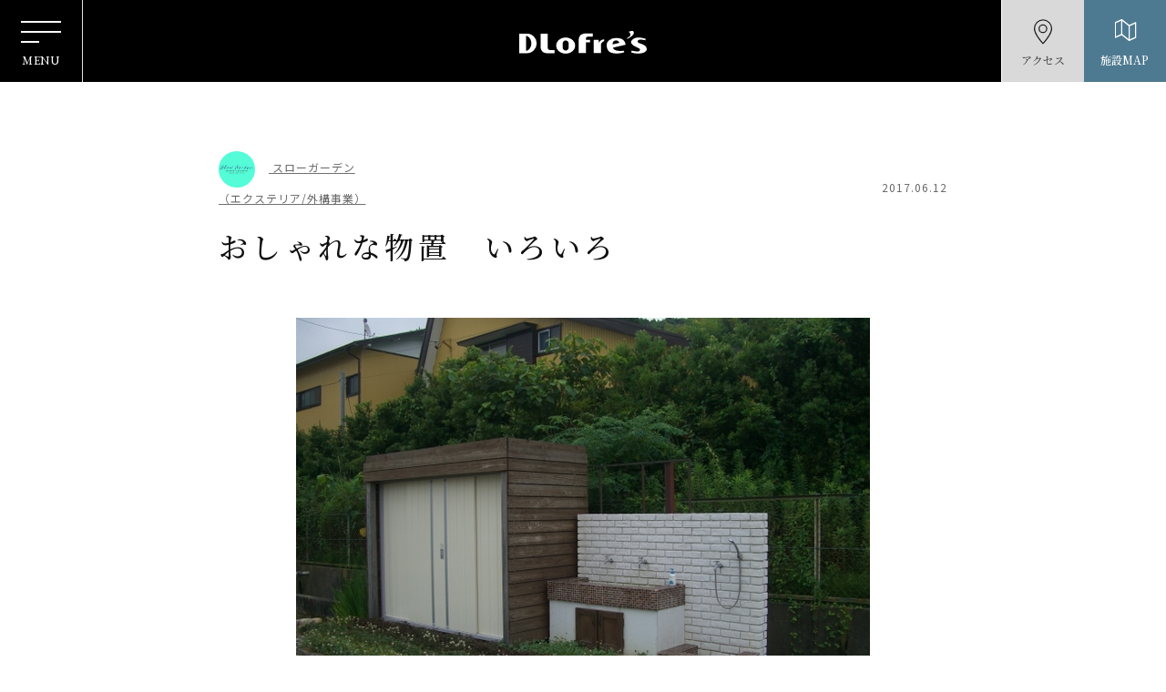

--- FILE ---
content_type: text/html; charset=UTF-8
request_url: https://dlofre.jp/news/slow-garden_works_72/
body_size: 9251
content:
<!DOCTYPE html>
<html lang="ja">
<head>
<!-- Google Tag Manager for HEAD section -->
<script>(function(w,d,s,l,i){w[l]=w[l]||[];w[l].push({'gtm.start':
new Date().getTime(),event:'gtm.js'});var f=d.getElementsByTagName(s)[0],
j=d.createElement(s),dl=l!='dataLayer'?'&l='+l:'';j.async=true;j.src=
'https://www.googletagmanager.com/gtm.js?id='+i+dl;f.parentNode.insertBefore(j,f);
})(window,document,'script','dataLayer','GTM-KP3P9T');</script>
<!-- End Google Tag Manager -->	
<meta charset="utf-8">
<meta name="format-detection" content="telephone=no">
<meta http-equiv="X-UA-Compatible" content="IE=edge">
<meta name="viewport" content="width=device-width, initial-scale=1, maximum-scale=1, user-scalable=0"><script src="https://dlofre.jp/assets/js/ipad.min.js"></script>
<script>
if(isIpad()) document.querySelectorAll('meta[name="viewport"]')[0].setAttribute("content", "width=1024, shrink-to-fit=no");
</script>

<!--css-->
<link href="https://dlofre.jp/assets/css/style.min.css" rel="stylesheet" media="all">
<link href="https://dlofre.jp/assets/css/custom.css" rel="stylesheet" media="all">
<!--/css-->
<meta property="og:image" content="https://dlofre.jp/assets/img/common/other/ogp.png">
<!-- Favicons, uncomment out when you get the project's favicon -->
<link rel="icon" href="https://dlofre.jp/assets/img/common/icon/favicon.png" type="image/vnd.microsoft.icon">
<link rel="apple-touch-icon" sizes="57x57" href="https://dlofre.jp/assets/img/common/icon/apple-icon.png">
<link rel="apple-touch-icon-precomposed" sizes="57x57" href="https://dlofre.jp/assets/img/common/icon/apple-icon.png">
<link rel="apple-touch-icon" sizes="72x72" href="https://dlofre.jp/assets/img/common/icon/apple-icon.png">
<link rel="apple-touch-icon" sizes="114x114" href="https://dlofre.jp/assets/img/common/icon/apple-icon.png">
<link rel="apple-touch-icon" sizes="120x120" href="https://dlofre.jp/assets/img/common/icon/apple-icon.png">
<link rel="apple-touch-icon" sizes="144x144" href="https://dlofre.jp/assets/img/common/icon/apple-icon.png">
<link rel="apple-touch-icon" sizes="152x152" href="https://dlofre.jp/assets/img/common/icon/apple-icon.png">
<link rel="icon" sizes="32x32" href="https://dlofre.jp/assets/img/common/icon/favicon.ico" type="image/png">
<meta content="yes" name="apple-mobile-web-app-capable">
<meta name="apple-mobile-web-app-status-bar-style" content="black-translucent">

<meta name='robots' content='max-image-preview:large' />

	<!-- This site is optimized with the Yoast SEO plugin v15.2.1 - https://yoast.com/wordpress/plugins/seo/ -->
	<title>おしゃれな物置　いろいろ - 北欧の暮らし・スローライフが体感できる場所ドロフィーズキャンパス (浜松)</title>
	<meta name="robots" content="index, follow, max-snippet:-1, max-image-preview:large, max-video-preview:-1" />
	<link rel="canonical" href="https://dlofre.jp/news/slow-garden_works_72/" />
	<meta property="og:locale" content="ja_JP" />
	<meta property="og:type" content="article" />
	<meta property="og:title" content="おしゃれな物置　いろいろ - 北欧の暮らし・スローライフが体感できる場所ドロフィーズキャンパス (浜松)" />
	<meta property="og:description" content="イナバ物置をリメイク！洗い場も併設しておしゃれに仕上げました！ &nbsp; 扉を艶消しのブラックで塗装してみました。これだけでも雰囲気がかわりますね。 &nbsp; イギリス製のバイクガレージ。男心をくすぐりますね！！ [&hellip;]" />
	<meta property="og:url" content="https://dlofre.jp/news/slow-garden_works_72/" />
	<meta property="og:site_name" content="北欧の暮らし・スローライフが体感できる場所ドロフィーズキャンパス (浜松)" />
	<meta property="article:modified_time" content="2021-10-13T06:29:24+00:00" />
	<meta property="og:image" content="https://dlofre2.sakura.ne.jp/wp/wp-content/uploads/2021/10/11-thumb-630xauto-38885.jpg" />
	<meta name="twitter:card" content="summary_large_image" />
	<meta name="twitter:label1" content="Written by">
	<meta name="twitter:data1" content="dlofre@dmin">
	<meta name="twitter:label2" content="Est. reading time">
	<meta name="twitter:data2" content="0分">
	<script type="application/ld+json" class="yoast-schema-graph">{"@context":"https://schema.org","@graph":[{"@type":"WebSite","@id":"https://dlofre.jp/#website","url":"https://dlofre.jp/","name":"\u5317\u6b27\u306e\u66ae\u3089\u3057\u30fb\u30b9\u30ed\u30fc\u30e9\u30a4\u30d5\u304c\u4f53\u611f\u3067\u304d\u308b\u5834\u6240\u30c9\u30ed\u30d5\u30a3\u30fc\u30ba\u30ad\u30e3\u30f3\u30d1\u30b9 (\u6d5c\u677e)","description":"Just another WordPress site","potentialAction":[{"@type":"SearchAction","target":"https://dlofre.jp/?s={search_term_string}","query-input":"required name=search_term_string"}],"inLanguage":"ja"},{"@type":"ImageObject","@id":"https://dlofre.jp/news/slow-garden_works_72/#primaryimage","inLanguage":"ja","url":"https://dlofre2.sakura.ne.jp/wp/wp-content/uploads/2021/10/11-thumb-630xauto-38885.jpg"},{"@type":"WebPage","@id":"https://dlofre.jp/news/slow-garden_works_72/#webpage","url":"https://dlofre.jp/news/slow-garden_works_72/","name":"\u304a\u3057\u3083\u308c\u306a\u7269\u7f6e\u3000\u3044\u308d\u3044\u308d - \u5317\u6b27\u306e\u66ae\u3089\u3057\u30fb\u30b9\u30ed\u30fc\u30e9\u30a4\u30d5\u304c\u4f53\u611f\u3067\u304d\u308b\u5834\u6240\u30c9\u30ed\u30d5\u30a3\u30fc\u30ba\u30ad\u30e3\u30f3\u30d1\u30b9 (\u6d5c\u677e)","isPartOf":{"@id":"https://dlofre.jp/#website"},"primaryImageOfPage":{"@id":"https://dlofre.jp/news/slow-garden_works_72/#primaryimage"},"datePublished":"2017-06-12T06:27:14+00:00","dateModified":"2021-10-13T06:29:24+00:00","inLanguage":"ja","potentialAction":[{"@type":"ReadAction","target":["https://dlofre.jp/news/slow-garden_works_72/"]}]}]}</script>
	<!-- / Yoast SEO plugin. -->


<link rel='stylesheet' id='pz-linkcard-css'  href='//dlofre2.sakura.ne.jp/wp/wp-content/uploads/pz-linkcard/style.css?ver=2.4.4.3.1' type='text/css' media='all' />
<link rel="alternate" type="application/json+oembed" href="https://dlofre.jp/wp-json/oembed/1.0/embed?url=https%3A%2F%2Fdlofre.jp%2Fnews%2Fslow-garden_works_72%2F" />
<link rel="alternate" type="text/xml+oembed" href="https://dlofre.jp/wp-json/oembed/1.0/embed?url=https%3A%2F%2Fdlofre.jp%2Fnews%2Fslow-garden_works_72%2F&#038;format=xml" />
<link rel="stylesheet" href="https://dlofre.jp/assets/css/page/news.min.css">
</head>
<body id="single-news" class='single-news'>
<!-- HEADER -->
<!-- Google Tag Manager (noscript) for BODY section -->
<noscript><iframe src="https://www.googletagmanager.com/ns.html?id=GTM-KP3P9T"
height="0" width="0" style="display:none;visibility:hidden"></iframe></noscript>
<!-- End Google Tag Manager (noscript) -->

<header class="header">
  <div class="header__inner">
    <div class="header__hamburger">
      <div class="line">
        <i></i>
        <i></i>
        <i></i>
      </div>
      <span>MENU</span>
    </div>
    <div class="header__logo">
      <h1><a href="https://dlofre.jp/"><img class="logo-white" src="https://dlofre.jp/assets/img/common/logo.svg" alt="Dlofre's"><img class="logo-black" src="https://dlofre.jp/assets/img/common/logo-black.svg" alt="Dlofre's"></a></h1>
    </div>
    <div class="header__location header__btns">
      <a href="https://dlofre.jp/access/" class="locaction">アクセス</a>
    </div>
    <div class="header__map header__btns">
      <span class="map">施設MAP</a>
    </div>
  </div>

  <div class="header__menu" id="menu_sp">
    <div class="menu">
      <p class="menu__logo"><a href="https://dlofre.jp/"><img src="https://dlofre.jp/assets/img/common/logo-black.svg" alt="Dlofre's"></a></p>
      <div class="container">
        <ul class="menu__gnavi">
          <li><a href="https://dlofre.jp/">TOP</a></li>
          <li><a href="https://dlofre.jp/concept/">コンセプト</a></li>
          <li><a href="https://dlofre.jp/spots/">キャンパスマップ</a></li>
          <li><a href="https://dlofre.jp/news/">トピックス</a></li>
          <li><a href="https://dlofre.jp/access/">アクセス</a></li>
          <li><a href="https://dlofre.jp/contact/">お問合せ</a></li>
          <li><a href="https://job-gear.net/miyakoda/">採用情報</a></li>
          <li><a href="https://www.miyakoda.co.jp/company/">運営会社<br class="sp">(都田建設)</a></li>
        </ul>
        <p class="menu__text">主要スポット</p>
        <ul class="menu__gnaviimg">
          <li>
            <a href="https://dlofre.jp/spots/dlofres_interior/">
              <picture>
                <source srcset="https://dlofre.jp/assets/img/common/header/menu/img_mn-sp01.jpg" media="(max-width: 767px)">
                <source srcset="https://dlofre.jp/assets/img/common/header/menu/img_mn01.jpg">
                <img src="https://dlofre.jp/assets/img/common/header/menu/img_mn01.jpg" alt="DLoFre’s Interior">
              </picture>
              <span>DLoFre’s <br class="sp">Interior</span>
            </a>
          </li>
          <li>
            <a href="https://dlofre.jp/spots/dlofres-fabric/">
              <picture>
                <source srcset="https://dlofre.jp/assets/img/common/header/menu/img_mn-sp02.jpg" media="(max-width: 767px)">
                <source srcset="https://dlofre.jp/assets/img/common/header/menu/img_mn02.jpg">
                <img src="https://dlofre.jp/assets/img/common/header/menu/img_mn02.jpg" alt="DLoFre’s Fabric">
              </picture>
              <span>DLoFre’s <br class="sp">Fabric</span>
            </a>
          </li>
          <li>
            <a href="https://dlofre.jp/spots/dlofres_cafe/">
              <picture>
                <source srcset="https://dlofre.jp/assets/img/common/header/menu/img_mn-sp03.jpg" media="(max-width: 767px)">
                <source srcset="https://dlofre.jp/assets/img/common/header/menu/img_mn03.jpg">
                <img src="https://dlofre.jp/assets/img/common/header/menu/img_mn03.jpg" alt="DLoFre’s Cafe">
              </picture>
              <span>DLoFre’s <br class="sp">Cafe</span>
            </a>
          </li>
          <li>
            <a href="https://dlofre.jp/spots/9sense-dining/">
              <picture>
                <source srcset="https://dlofre.jp/assets/img/common/header/menu/img_mn-sp04.jpg" media="(max-width: 767px)">
                <source srcset="https://dlofre.jp/assets/img/common/header/menu/img_mn04.jpg"> 
                <img src="https://dlofre.jp/assets/img/common/header/menu/img_mn04.jpg" alt="9sence dining">
              </picture>
              <span>9sense <br class="sp">dining</span>
            </a>
          </li>
          <li>
            <a href="https://dlofre.jp/spots/nordic-deli/">
              <picture>
                <source srcset="https://dlofre.jp/assets/img/common/header/menu/img_mn-sp05.jpg" media="(max-width: 767px)">
                <source srcset="https://dlofre.jp/assets/img/common/header/menu/img_mn05.jpg">
                <img src="https://dlofre.jp/assets/img/common/header/menu/img_mn05.jpg" alt="nordicdeli mari & decobar">
              </picture>
              <span>nordic deli</span>
            </a>
          </li>
          <li>
            <a href="https://dlofre.jp/spots/kura-book-store/">
              <picture>
                <source srcset="https://dlofre.jp/assets/img/common/header/menu/img_mn-sp06.jpg" media="(max-width: 767px)">
                <source srcset="https://dlofre.jp/assets/img/common/header/menu/img_mn06.jpg">
                <img src="https://dlofre.jp/assets/img/common/header/menu/img_mn06.jpg" alt="Book Store">
              </picture>
              <span>蔵で旅する<br class="sp">book store</span>
            </a>
          </li>
          <li>
            <a href="https://dlofre.jp/spots/shiro-no-minka/">
              <picture>
                <source srcset="https://dlofre.jp/assets/img/common/header/menu/img_mn-sp07.jpg" media="(max-width: 767px)">
                <source srcset="https://dlofre.jp/assets/img/common/header/menu/img_mn07.jpg">
                <img src="https://dlofre.jp/assets/img/common/header/menu/img_mn07.jpg" alt="白のMINKA">
              </picture>
              <span>白のMINKA</span>
            </a>
          </li>
          <li>
            <a href="https://dlofre.jp/spots/miyakoda-eki-cafe/">
              <picture>
                <source srcset="https://dlofre.jp/assets/img/common/header/menu/img_mn-sp08.jpg" media="(max-width: 767px)">
                <source srcset="https://dlofre.jp/assets/img/common/header/menu/img_mn08.jpg">
                <img src="https://dlofre.jp/assets/img/common/header/menu/img_mn08.jpg" alt="都田駅Cafe">
              </picture>
              <span>都田駅Cafe</span>
            </a>
          </li>
          <li>
            <a href="https://dlofre.jp/spots/mari-and-deco/">
              <picture>
                <source srcset="https://dlofre.jp/assets/img/common/header/menu/img_mn-sp09.jpg" media="(max-width: 767px)">
                <source srcset="https://dlofre.jp/assets/img/common/header/menu/img_mn09.jpg">
                <img src="https://dlofre.jp/assets/img/common/header/menu/img_mn09.jpg" alt="mari & deco">
              </picture>
              <span>piilodeco</span>
            </a>
          </li>
          <li>
            <a href="https://dlofre.jp/spots/scandinavia-kirpputori/">
              <picture>
                <source srcset="https://dlofre.jp/assets/img/common/header/menu/img_mn-sp10.jpg" media="(max-width: 767px)">
                <source srcset="https://dlofre.jp/assets/img/common/header/menu/img_mn10.jpg">
                <img src="https://dlofre.jp/assets/img/common/header/menu/img_mn10.jpg" alt="北欧ヴィンテージ陶器Kirpputori">
              </picture>
              <span>北欧ヴィンテージ<br class="sp">陶器<br class="pc">Kirpputori</span>
            </a>
          </li>
          <li>
            <a href="https://dlofre.jp/spots/marimekko-gallery/">
              <picture>
                <source srcset="https://dlofre.jp/assets/img/common/header/menu/img_mn-sp11.jpg" media="(max-width: 767px)">
                <source srcset="https://dlofre.jp/assets/img/common/header/menu/img_mn11.jpg">
                <img src="https://dlofre.jp/assets/img/common/header/menu/img_mn11.jpg" alt="kiitos gallery">
              </picture>
              <span>kiitos gallery</span>
            </a>
          </li>
          <li>
            <a href="https://dlofre.jp/spots/seiten/">
              <picture>
                <source srcset="https://dlofre.jp/assets/img/common/header/menu/img_mn-sp12.jpg" media="(max-width: 767px)">
                <source srcset="https://dlofre.jp/assets/img/common/header/menu/img_mn12.jpg">
                <img src="https://dlofre.jp/assets/img/common/header/menu/img_mn12.jpg" alt="seiten">
              </picture>
              <span>seiten</span>
            </a>
          </li>
        </ul> 

        <p class="menu__btn">
          <a href="https://www.miyakoda.co.jp/" target="_blank">
          <picture>
            <source srcset="https://dlofre.jp/assets/img/common/header/menu/txt_munu-sp01.svg" media="(max-width: 767px)">
            <source srcset="https://dlofre.jp/assets/img/common/header/menu/txt_munu-sp01.svg">  
            <img src="https://dlofre.jp/assets/img/common/header/menu/txt_munu01.svg" alt="">
          </picture>
          </a>
        </p> 

        <ul class="menu__gnaviimg gnaviimgsm3col">
          <li>
            <a href="https://dlofre.jp/spots/dlofres-renovation/">
              <picture>
                <source srcset="https://dlofre.jp/assets/img/common/header/menu/img_mn-sp13.jpg" media="(max-width: 767px)">
                <source srcset="https://dlofre.jp/assets/img/common/header/menu/img_mn13.jpg"> 
                <img src="https://dlofre.jp/assets/img/common/header/menu/img_mn13.jpg" alt="DLoFre’s Renovation">
              </picture>  
              <span>DLoFre’s <br class="sp">Renovation
                <small>リノベーション事業</small>
              </span>
            </a>
          </li>
          <li>
            <a href="https://dlofre.jp/spots/slow-garden/">
              <picture>
                <source srcset="https://dlofre.jp/assets/img/common/header/menu/img_mn-sp14.jpg" media="(max-width: 767px)">
                <source srcset="https://dlofre.jp/assets/img/common/header/menu/img_mn14.jpg">
                <img src="https://dlofre.jp/assets/img/common/header/menu/img_mn14.jpg" alt="Slow Garden">
              </picture>
              <span>Slow Garden
                <small>エクステリア事業</small>
              </span>
            </a>
          </li>
          <li>
            <a href="https://dlofre.jp/spots/wood-stove/">
              <picture>
                <source srcset="https://dlofre.jp/assets/img/common/header/menu/img_mn-sp17.jpg" media="(max-width: 767px)">
                <source srcset="https://dlofre.jp/assets/img/common/header/menu/img_mn17.jpg">
                <img src="https://dlofre.jp/assets/img/common/header/menu/img_mn17.jpg" alt="Wood Stove Gallery">
              </picture>
              <span>Wood Stove <br class="sp">Gallery
                <small>薪ストーブ・<br class="sp">ペレットストーブ事業</small>
              </span>
            </a>
          </li>
        </ul>

        <ul class="menu__gnaviimg gnaviimgsm">
          <li>
            <a href="https://dlofre.jp/spots/slowlife-meister/">
              <picture>
                <source srcset="https://dlofre.jp/assets/img/common/header/menu/img_mn-sp15.jpg" media="(max-width: 767px)">
                <source srcset="https://dlofre.jp/assets/img/common/header/menu/img_mn15.jpg">
                <img src="https://dlofre.jp/assets/img/common/header/menu/img_mn15.jpg" alt="スローライフマイスター検定">
              </picture>
              <span>スローライフ<br class="sp">マイスター協会<small>日本スローライフ<br class="sp">マイスター協会</small></span>
            </a>
          </li>
          <li>
            <a href="https://dlofre.jp/spots/hamamatsu-finland-association/">
              <picture>
                <source srcset="https://dlofre.jp/assets/img/common/header/menu/img_mn-sp16.jpg" media="(max-width: 767px)">
                <source srcset="https://dlofre.jp/assets/img/common/header/menu/img_mn16.jpg">
                <img src="https://dlofre.jp/assets/img/common/header/menu/img_mn16.jpg" alt="浜松フィンランド協会">
              </picture>
              <span>浜松フィンランド協会</span>
            </a>
          </li>
        </ul>
        <a href="javascript:void(0);" id="menu__close" class="btnclose menu__close"><span class="pc">CLOSE</span><span class="sp">閉じる</span></a>
      </div>
    </div>  
  </div>
  <div class="mapgroup" id="mapgroup">
    <div class="mapgroup__close">
      <div class="line">
        <i></i>
        <i></i>
      </div>
      <span>CLOSE</span>
    </div>
    <div class="mapgroup__inner">
            <p class="mapgroup__img"><img src="https://dlofre.jp/wp/wp-content/uploads/2024/04/★MAP02／新キャンパスマップ番号振り_1015_OL-文字入り.jpg" alt=""></p>      <ul class="mapgroup__list">
                <li><a href="https://dlofre.jp/spots/dlofres_interior/"><span>1</span>ドロフィーズインテリア</a></li>
                <li><a href="https://dlofre.jp/spots/enoteca/"><span>2</span>オーガニックワインギャラリー「エノテカ」</a></li>
                <li><a href="https://dlofre.jp/spots/scandinavia-kirpputori/"><span>3</span>北欧ヴィンテージ陶器ギャラリー「Scandinavia Kirpputori」</a></li>
                <li><a href="https://dlofre.jp/spots/wood-stove/"><span>4</span>薪ストーブギャラリー<br>（薪ストーブ・ペレットストーブ事業）</a></li>
                <li><a href="https://dlofre.jp/spots/marimekko-gallery/"><span>5</span>「Kiitos」ギャラリー</a></li>
                <li><a href="https://dlofre.jp/spots/the-next-yard/"><span>6</span>地産地消農園「THE NEXT YARD」</a></li>
                <li><a href="https://dlofre.jp/spots/dlofres-street/"><span>7</span>ドロフィーズ・ストリート</a></li>
                <li><a href="https://dlofre.jp/spots/dlofres-fabric/"><span>8</span>ドロフィーズファブリック</a></li>
                <li><a href="https://dlofre.jp/spots/hamamatsu-finland-association/"><span>8</span>浜松フィンランド協会</a></li>
                <li><a href="https://dlofre.jp/spots/nordic-deli/"><span>9</span>北欧スローフード「ノルディックデリ」</a></li>
                <li><a href="https://dlofre.jp/spots/dlofres-garden-hill/"><span>10</span>北欧の庭「ドロフィーズガーデンヒル」</a></li>
                <li><a href="https://dlofre.jp/spots/glass-house/"><span>11</span>ガーデングッズ「ガラスハウス」</a></li>
                <li><a href="https://dlofre.jp/spots/mari-and-deco/"><span>12</span>piilo deco</a></li>
                <li><a href="https://dlofre.jp/spots/dlofres_cafe/"><span>13</span>ドロフィーズカフェ</a></li>
                <li><a href="https://dlofre.jp/spots/kenchiku-idea-room/"><span>14</span>建築デザイン「建築イデアルーム」</a></li>
                <li><a href="https://dlofre.jp/spots/hearts-pond/"><span>15</span>ハートの池「Heart&#8217;s pond」</a></li>
                <li><a href="https://dlofre.jp/spots/dog-run/"><span>16</span>ドッグラン「dog run」</a></li>
                <li><a href="https://dlofre.jp/spots/wall-art-inspiraation/"><span>17</span>WALL ART「Inspiraation(インスピラーティオ)」</a></li>
                <li><a href="https://dlofre.jp/spots/bbq-terrace/"><span>18</span>「BBQ terrace」</a></li>
                <li><a href="https://dlofre.jp/spots/green-wall/"><span>19</span>Green wall</a></li>
                <li><a href="https://dlofre.jp/spots/genten/"><span>20</span>GENTEN</a></li>
                <li><a href="https://dlofre.jp/spots/point3850/"><span>21</span>Point 3850</a></li>
                <li><a href="https://dlofre.jp/spots/seiten/"><span>22</span>「seiten」ギャラリー</a></li>
                <li><a href="https://dlofre.jp/spots/kura-book-store/"><span>23</span>蔵で旅するbook store</a></li>
                <li><a href="https://dlofre.jp/spots/art-bird-across-boaderline/"><span>24</span>Art「国境を越える鳥」</a></li>
                <li><a href="https://dlofre.jp/spots/hidden-garden/"><span>25</span>隠れ庭「Hidden garden」</a></li>
                <li><a href="https://dlofre.jp/spots/9sense-dining/"><span>26</span>9sense dining（ナインセンスダイニング）</a></li>
                <li><a href="https://dlofre.jp/spots/shiro-no-minka/"><span>27</span>白のMINKA</a></li>
                <li><a href="https://dlofre.jp/spots/sauna-hut/"><span>28</span>空に浮かぶサウナ小屋「Sauna hut」</a></li>
                <li><a href="https://dlofre.jp/spots/art-and-people/"><span>29</span>Art &#038; People</a></li>
                <li><a href="https://dlofre.jp/spots/cabins-light/"><span>30</span>小屋インスタレーション「Cabins light」</a></li>
                <li><a href="https://dlofre.jp/spots/garden-of-meditation/"><span>31</span>苔の庭「Garden of meditation」</a></li>
                <li><a href="https://dlofre.jp/spots/miyakoda-eki-cafe/"><span>32</span>都田駅カフェ</a></li>
                <li><a href="https://dlofre.jp/spots/maiya-and-isora-hill/"><span>33</span>マイヤとイソラの丘</a></li>
                <li><a href="https://dlofre.jp/spots/art-iron-dog/"><span>34</span>アイアンart「Iron dog」</a></li>
                <li><a href="https://dlofre.jp/spots/miyakoda-slow-jazz-weekend/"><span>35</span>miyakoda slow&#038; jazz weekend</a></li>
                <li><a href="https://dlofre.jp/spots/dlofres-market/"><span>36</span>DLoFre&#8217;s Market（ドロフィーズマーケット）</a></li>
                <li><a href="https://dlofre.jp/spots/slow-garden/"><span>37</span>スローガーデン<br>（エクステリア/外構事業）</a></li>
                <li><a href="https://dlofre.jp/spots/dlofres-renovation/"><span>38</span>ドロフィーズ リノベーション<br>（リフォーム事業）</a></li>
                <li><a href="https://dlofre.jp/spots/tiny-free-library/"><span>39</span>Tiny Free Library</a></li>
                <li><a href="https://dlofre.jp/spots/flower-terrace/"><span>40</span>Flower terrace（フラワーテラス）</a></li>
                <li><a href="https://dlofre.jp/spots/kanae-jizo/"><span>41</span>叶地蔵</a></li>
                <li><a href="https://dlofre.jp/spots/toryo-ikusei-school/"><span>42</span>棟梁育成学校</a></li>
                <li><a href="https://dlofre.jp/spots/puretrail/"><span>43</span>ピュアトレイル</a></li>
                <li><a href="https://dlofre.jp/spots/flower-garden/"><span>44</span>花畑</a></li>
                <li><a href="https://dlofre.jp/spots/agoraroom/"><span>45</span>アゴラルーム</a></li>
                <li><a href="https://dlofre.jp/spots/life-style-design-center/"><span>46</span>北欧家具・照明「Life Style Design Center」</a></li>
                <li><a href="https://dlofre.jp/spots/slowlife-meister/"><span>47</span>日本スローライフマイスター協会</a></li>
                <li><a href="https://dlofre.jp/spots/design-room/"><span>48</span>デザインルーム</a></li>
                <li><a href="https://dlofre.jp/spots/scandinavian_art_gallery/"><span>49</span>小さな2北欧美術庫</a></li>
                <li><a href="https://dlofre.jp/spots/wall-art-flower_of_hope/"><span>50</span>WALL ART「希望の花」</a></li>
                <li><a href="https://dlofre.jp/spots/wall-art-everything_waiting/"><span>51</span>WALL ART「Everything is waiting for you」</a></li>
                <li><a href="https://dlofre.jp/spots/soba_de_rutin/"><span>52</span>soba de rutin</a></li>
                <li><a href="https://dlofre.jp/spots/happinessbuilding/"><span>53</span>ハピネス棟</a></li>
                <li><a href="https://dlofre.jp/spots/miyakoda-100kei/"><span>98</span>都田百景</a></li>
                <li><a href="https://dlofre.jp/spots/miyakoda-kensetsu/"><span>99</span>都田建設（新築事業）</a></li>
              </ul>
    </div>
    <a href="javascript:void(0);" id="mapgroup__closeb" class="btnclose"><span class="pc">CLOSE</span><span class="sp">閉じる</span></a>
  </div>
</header><div id="wrap">
  <main>
    <div class="container">
            <div class="news__top">
        <div class="flex">
          <a href="https://dlofre.jp/spots/slow-garden/" class="link"><img src="https://dlofre.jp/wp/wp-content/uploads/2021/09/スローガーデンアイコン.jpg" alt="スローガーデン<br>（エクステリア/外構事業）"> <span>スローガーデン<br>（エクステリア/外構事業）</span></a>
          <p class="date">2017.06.12</p>        </div>
        <h1 class="title">おしゃれな物置　いろいろ</h1>
      </div>
      <div class="contcms cmsContent">
        <p><img loading="lazy" class="size-full wp-image-6834 aligncenter" src="https://dlofre2.sakura.ne.jp/wp/wp-content/uploads/2021/10/11-thumb-630xauto-38885.jpg" alt="" width="630" height="472" srcset="https://dlofre.jp/wp/wp-content/uploads/2021/10/11-thumb-630xauto-38885.jpg 630w, https://dlofre.jp/wp/wp-content/uploads/2021/10/11-thumb-630xauto-38885-300x225.jpg 300w" sizes="(max-width: 630px) 100vw, 630px" /></p>
<p class="desc t0b60">イナバ物置をリメイク！洗い場も併設しておしゃれに仕上げました！</p>
<p>&nbsp;</p>
<p><img loading="lazy" class="size-medium wp-image-6835 aligncenter" src="https://dlofre2.sakura.ne.jp/wp/wp-content/uploads/2021/10/12-thumb-630xauto-38886-563x750.jpg" alt="" width="563" height="750" srcset="https://dlofre.jp/wp/wp-content/uploads/2021/10/12-thumb-630xauto-38886-563x750.jpg 563w, https://dlofre.jp/wp/wp-content/uploads/2021/10/12-thumb-630xauto-38886-225x300.jpg 225w, https://dlofre.jp/wp/wp-content/uploads/2021/10/12-thumb-630xauto-38886.jpg 630w" sizes="(max-width: 563px) 100vw, 563px" /></p>
<p class="desc t0b60">扉を艶消しのブラックで塗装してみました。これだけでも雰囲気がかわりますね。</p>
<p>&nbsp;</p>
<p><img loading="lazy" class="size-full wp-image-6833 aligncenter" src="https://dlofre2.sakura.ne.jp/wp/wp-content/uploads/2021/10/0A6A2566-thumb-630xauto-38890.jpg" alt="" width="630" height="420" srcset="https://dlofre.jp/wp/wp-content/uploads/2021/10/0A6A2566-thumb-630xauto-38890.jpg 630w, https://dlofre.jp/wp/wp-content/uploads/2021/10/0A6A2566-thumb-630xauto-38890-300x200.jpg 300w" sizes="(max-width: 630px) 100vw, 630px" /></p>
<p class="desc t0b60">イギリス製のバイクガレージ。男心をくすぐりますね！！</p>
<p>&nbsp;</p>
<p><img loading="lazy" class="size-full wp-image-6836 aligncenter" src="https://dlofre2.sakura.ne.jp/wp/wp-content/uploads/2021/10/ba25e9c5f9163f0057c40eff4ec1584d-thumb-630xauto-38887.jpg" alt="" width="630" height="472" srcset="https://dlofre.jp/wp/wp-content/uploads/2021/10/ba25e9c5f9163f0057c40eff4ec1584d-thumb-630xauto-38887.jpg 630w, https://dlofre.jp/wp/wp-content/uploads/2021/10/ba25e9c5f9163f0057c40eff4ec1584d-thumb-630xauto-38887-300x225.jpg 300w" sizes="(max-width: 630px) 100vw, 630px" /></p>
<p class="desc t0b60">ガレージの外装も艶消しブラックで塗ってみました。雰囲気が全然変わってスタイリッシュになりました。（元々は、グレーでした。）</p>
<p>&nbsp;</p>
<p><img loading="lazy" class="size-full wp-image-6837 aligncenter" src="https://dlofre2.sakura.ne.jp/wp/wp-content/uploads/2021/10/車庫カスタム-thumb-630xauto-38888.jpg" alt="" width="630" height="472" srcset="https://dlofre.jp/wp/wp-content/uploads/2021/10/車庫カスタム-thumb-630xauto-38888.jpg 630w, https://dlofre.jp/wp/wp-content/uploads/2021/10/車庫カスタム-thumb-630xauto-38888-300x225.jpg 300w" sizes="(max-width: 630px) 100vw, 630px" /></p>
<p>車庫の周りに板張りをしてみました。また、隣地との目隠しフェンスとも一体となってデザイン性ＵＰ！！</p>
<p>&nbsp;</p>
<p>&nbsp;</p>
      </div>
    </div>
    <div class="caseOther container">
              <div class="ttlHead">
        <h2 class="heading">RELATED POST</h2>
        <a href="https://dlofre.jp/newscat/slowgarden-works/" class="link">施工例</a>
      </div>
      <ul class="other other--type1 margin1">
                  <li class="other__item">
          <a href="https://dlofre.jp/news/%e9%80%a0%e4%bd%9c%e9%96%80%e6%89%89%e3%81%ae%e8%a3%bd%e4%bd%9c%e6%96%bd%e5%b7%a5%e4%be%8b%e3%80%80%ef%bd%9e%e6%b5%9c%e6%9d%be%e3%81%a7%e8%87%aa%e7%84%b6%e3%82%92%e6%a5%bd%e3%81%97%e3%82%80%e3%81%8a/">
            <p class="img_thumb"><span class="lazy" data-bg="url('https://dlofre.jp/wp/wp-content/uploads/2026/01/20230903_102821-rotated.jpg')"></span></p>
            <p class="ttl">造作門扉の製作施工例　～浜松で自然を楽しむお庭なら都田建設スローガーデン～</p>
          </a>
        </li>
                  <li class="other__item">
          <a href="https://dlofre.jp/news/%e6%af%8e%e6%97%a5%e3%81%ae%e5%b8%b0%e5%ae%85%e3%81%8c%e6%a5%bd%e3%81%97%e3%81%8f%e3%81%aa%e3%82%8b%e3%80%80%e5%a4%a7%e8%a6%8f%e6%a8%a1%e3%83%aa%e3%82%ac%e3%83%bc%e3%83%87%e3%83%b3%e3%80%80%e2%91%a1/">
            <p class="img_thumb"><span class="lazy" data-bg="url('https://dlofre.jp/wp/wp-content/uploads/2026/01/251204105824030.jpg')"></span></p>
            <p class="ttl">毎日の帰宅が楽しくなる　大規模リガーデン　②　～浜松で自然を楽しむお庭なら都田建設スローガーデン～</p>
          </a>
        </li>
                  <li class="other__item">
          <a href="https://dlofre.jp/news/%e3%80%80%ef%bd%9e%e6%b5%9c%e6%9d%be%e3%81%a7%e8%87%aa%e7%84%b6%e3%82%92%e6%a5%bd%e3%81%97%e3%82%80%e3%81%8a%e5%ba%ad%e3%81%aa%e3%82%89%e9%83%bd%e7%94%b0%e5%bb%ba%e8%a8%ad%e3%82%b9%e3%83%ad%e3%83%bc/">
            <p class="img_thumb"><span class="lazy" data-bg="url('https://dlofre.jp/wp/wp-content/uploads/2025/12/251204110004421.jpg')"></span></p>
            <p class="ttl">毎日の帰宅が楽しくなる　大規模リガーデン　～浜松で自然を楽しむお庭なら都田建設スローガーデン～</p>
          </a>
        </li>
                  <li class="other__item">
          <a href="https://dlofre.jp/news/%e8%87%aa%e5%88%86%e3%81%9f%e3%81%a1%e3%81%a7%e8%82%b2%e3%81%a6%e3%82%8b%e5%92%8c%e3%81%ae%e3%81%8a%e5%ba%ad%e3%80%80%ef%bd%9e%e6%b5%9c%e6%9d%be%e3%81%a7%e8%87%aa%e7%84%b6%e3%82%92%e6%a5%bd%e3%81%97/">
            <p class="img_thumb"><span class="lazy" data-bg="url('https://dlofre.jp/wp/wp-content/uploads/2025/11/250401134836920.jpg')"></span></p>
            <p class="ttl">自分たちで育てる和のお庭　～浜松で自然を楽しむお庭なら都田建設スローガーデン～</p>
          </a>
        </li>
              </ul>
              <div class="ttlHead ttlHead--mb1">
        <p class="subheading">人気の記事</p>
        <h2 class="heading">popular</h2>
      </div>
      <ul class="other other--type1 margin2">
                  <li class="other__item">
          <a href="https://dlofre.jp/news/%e3%83%90%e3%83%a9%e3%82%92%e6%a5%bd%e3%81%97%e3%82%80%e3%81%8a%e5%ba%ad-vol-2-%ef%bc%9c%e3%82%ac%e3%83%bc%e3%83%87%e3%83%b3%e3%83%8f%e3%82%a6%e3%82%b9%ef%bc%9e/">
            <p class="img_thumb"><span class="lazy" data-bg="url('https://dlofre.jp/wp/wp-content/uploads/2022/05/ｶﾞｰﾃﾞﾝﾊｳｽ-12_R-750x500.jpg')"></span></p>
            <p class="ttl">【施工例】バラを楽しむお庭 vol.2 ＜ガーデンハウス＞</p>
          </a>
        </li>
                  <li class="other__item">
          <a href="https://dlofre.jp/news/slow-garden_works_72/">
            <p class="img_thumb"><span class="lazy" data-bg="url('https://dlofre2.sakura.ne.jp/wp/wp-content/uploads/2021/10/11-thumb-630xauto-38885.jpg')"></span></p>
            <p class="ttl">おしゃれな物置　いろいろ</p>
          </a>
        </li>
                  <li class="other__item">
          <a href="https://dlofre.jp/news/slow-garden_works_15/">
            <p class="img_thumb"><span class="lazy" data-bg="url('https://dlofre2.sakura.ne.jp/wp/wp-content/uploads/2021/10/O様1_R-thumb-630xauto-70997.jpg')"></span></p>
            <p class="ttl">土間デッキで居住スペースをプラスに</p>
          </a>
        </li>
                  <li class="other__item">
          <a href="https://dlofre.jp/news/slow-garden_works_248/">
            <p class="img_thumb"><span class="lazy" data-bg="url('https://dlofre2.sakura.ne.jp/wp/wp-content/uploads/2021/10/IMG_2317-1-thumb-630xauto-6715-thumb-630xauto-2714.jpeg')"></span></p>
            <p class="ttl">親子の絆を育むスケボーバンクのあるお庭</p>
          </a>
        </li>
              </ul>
                </div>
  </main>
</div><!-- #wrap -->
<!-- FOOTER -->
  <section class="scandinavia finepicup">
    <div class="scandinavia__inner container">
      <div class="headtopcm">FINE PICK UP<h2>新たな暮らしへ</h2></div>
      <ul class="scandinavia__list">
                <li>
          <a href="https://www.miyakoda.co.jp/openhouse/20260110_openhouse/">            <p class="listimg listimgpick imgbg lazy" data-bg="url('https://dlofre.jp/wp/wp-content/uploads/2026/01/2026011718-untitled_ban_718_478-03.png')">
            <h3 class="listttl">【当日予約OK・特典あり】木の優しさに包まれる「のびやかDK」＆3つの「つながりサードプレイス」</h3>
          </a>        </li>
              <li>
          <a href="https://www.miyakoda.co.jp/wisdom/study-the-essencial-of-house-building/dlofrescafe-iedukuri/">            <p class="listimg listimgpick imgbg lazy" data-bg="url('https://dlofre.jp/wp/wp-content/uploads/2025/12/cafe-3-scaled.jpg')">
            <h3 class="listttl">「ドロフィーズカフェで家づくりを考える4選」</h3>
          </a>        </li>
              <li>
          <a href="https://www.miyakoda.co.jp/news/20260104_open_happiness/">            <p class="listimg listimgpick imgbg lazy" data-bg="url('https://dlofre.jp/wp/wp-content/uploads/2025/12/ハピネス棟-2-scaled.jpg')">
            <h3 class="listttl">暮らしを発見する北欧家具・照明×ライフスタイル空間 DLoFre's style  MODEL HOUSE</h3>
          </a>        </li>
              <li>
          <a href="https://www.miyakoda.co.jp/openhouse/finalhome-cafe/">            <p class="listimg listimgpick imgbg lazy" data-bg="url('https://dlofre.jp/wp/wp-content/uploads/2026/01/20260112_平屋cafe718-2-e1768118947537.png')">
            <h3 class="listttl">【理想の平屋をイメージできる】ドリンク片手にオシャレな「平屋」施工写真に触れる一時間</h3>
          </a>        </li>
              <li>
          <a href="https://www.miyakoda.co.jp/openhouse/makefinalhome-consultation/">            <p class="listimg listimgpick imgbg lazy" data-bg="url('https://dlofre.jp/wp/wp-content/uploads/2025/12/20260105_平屋づくり相談会バナーban718-1.png')">
            <h3 class="listttl">【1月開催】平屋づくり相談会＜デザイナー＆一級建築士による個別アドバイス＞</h3>
          </a>        </li>
              <li>
          <a href="https://www.miyakoda.co.jp/seminar/">            <p class="listimg listimgpick imgbg lazy" data-bg="url('https://dlofre.jp/wp/wp-content/uploads/2026/01/202601_初めての家づくり講座718-e1768094769588.png')">
            <h3 class="listttl">はじめての家づくりにおすすめ講座</h3>
          </a>        </li>
              <li>
          <a href="https://www.miyakoda.co.jp/seminar/scandinavian-design-furniture/">            <p class="listimg listimgpick imgbg lazy" data-bg="url('https://dlofre.jp/wp/wp-content/uploads/2021/10/IMG_9971-001-コピー-2.jpg')">
            <h3 class="listttl">インテリア・北欧家具をお考えの方へ 「北欧デザイン & ファニチャー」セミナー</h3>
          </a>        </li>
              <li>
          <a href="https://www.miyakoda.co.jp/works/?key%5B%5D=159">            <p class="listimg listimgpick imgbg lazy" data-bg="url('https://dlofre.jp/wp/wp-content/uploads/2025/12/北欧家具-3.jpg')">
            <h3 class="listttl">北欧家具が素敵な住宅施工例</h3>
          </a>        </li>
            </ul>
    </div>
  </section>    
<footer class="footer">
	<div class="footer__inner container">
		<div class="footer01">
		<a href="https://dlofre.jp/" class="footer__logo"><img src="https://dlofre.jp/assets/img/common/footer/logo_ft.svg" alt=""></a>
		<p class="footer__txt">
			株式会社都田建設<br>
			〒431-2102<br>
			静岡県浜松市浜名区都田町2698-1<br>
			TEL：<a href="tel:053-428-2750">053-428-2750</a><br>
			フリーダイヤル：<a href="tel:0120-14-2750">0120-14-2750</a><br>
			定休日：火・水
		</p>
		<p class="footer__txtsm">（各施設ごとに変わる場合があるので、施設のスケジュールをご確認ください）</p>
		<div class="footer__inst">
			<p class="insttxt">
				INSTAGRAM <br class="pc">ACCOUNT
			</p>
			<ul class="footer__list">
				<li>
					<a href="https://www.instagram.com/dlofres.interior/" target="_blank">
						<img src="https://dlofre.jp/assets/img/common/footer/logo_dlofre-int.svg" alt="ドロフィーズインテリア">
						<span>ドロフィーズ<br>インテリア</span>
					</a>
				</li>
				<li>
					<a href="https://www.instagram.com/dlofrescafe/" target="_blank">
						<img src="https://dlofre.jp/assets/img/common/footer/logo_dlofrecf.png" alt="ドロフィーズカフェ">
						<span>ドロフィーズ<br>カフェ</span>
					</a>
				</li>
				<li>
					<a href="https://www.instagram.com/miyakoda.eki.cafe/" target="_blank">
						<img src="https://dlofre.jp/assets/img/common/footer/logo_miyakodcf.png" alt="駅カフェ">
						<span>駅カフェ</span>
					</a>
				</li>
				<li>
					<a href="https://www.instagram.com/shirominka/" target="_blank">
						<img src="https://dlofre.jp/assets/img/common/footer/logo_lminka.png" alt="白のMINKA">
						<span>白のMINKA</span>
					</a>
				</li>
				<li>
					<a href="https://www.instagram.com/9sensedining/" target="_blank">
						<img src="https://dlofre.jp/assets/img/common/footer/logo_sense.png" alt="9 sense dining">
						<span>9 sense<br>dining</span>
					</a>
				</li>
				<li>
					<a href="https://www.instagram.com/yurina.dlofres/" target="_blank">
						<img src="https://dlofre.jp/assets/img/common/footer/logo_img.png" alt="Yurina Kino">
						<span>Yurina Kino</span>
					</a>
				</li>
				<li>
					<a href="https://www.instagram.com/miyakoda_kensetsu/" target="_blank">
						<img src="https://dlofre.jp/assets/img/common/footer/logo_miyakoda.png" alt="都田建設">
						<span>都田建設</span>
					</a>
				</li>
			</ul>
		</div>
		<ul class="footer__img">
			<li><a href="https://slowlife-meister.jp/" target="_blank"><img src="https://dlofre.jp/assets/img/common/footer/img_01.jpg" alt="スローライフマイスター検定"></a></li><li><a href="https://dlofre.jp/finland/?_ga=2.97951901.304689979.1626173928-836559178.1587635651" target="_blank"><img src="https://dlofre.jp/assets/img/common/footer/img_02.jpg" alt="浜松フィンランド協会"><span>浜松フィンランド協会</span></a></li>
			<li><a href="https://www.miyakoda.co.jp/" target="_blank"><span><img src="https://dlofre.jp/assets/img/common/footer/logo-dlofre.svg" alt=""></span></a></li>
		</ul>
		<div class="footerlinkwrap">
			<p class="footer__link"><a href="https://job-gear.net/miyakoda/" target="_blank">採用情報</a></p>
			<p class="footer__link"><a href="https://www.miyakoda.co.jp/company/" target="_blank">運営会社（都田建設）</a></p>
		</div>
		</div>
		<p class="footer__copyright">© 2020 DLoFre’s®️</p>
		<p class="totop js-totop off"><span>TOP</span></p>
	</div>
</footer>
<script src="https://dlofre.jp/assets/js/common.min.js"></script><script src="https://dlofre.jp/assets/js/lib/biggerlink.js"></script>
<script>
  jQuery(document).ready(function($) {
    $('.other .other__item').biggerlink();
  });
</script>
</body>
</html>


--- FILE ---
content_type: image/svg+xml
request_url: https://dlofre.jp/assets/img/common/ico_blank.svg
body_size: 211
content:
<svg id="新しいウィンドウで開くボタン_2_2_" data-name="新しいウィンドウで開くボタン　2 (2)" xmlns="http://www.w3.org/2000/svg" width="12" height="12" viewBox="0 0 12 12">
  <path id="Path_339295" data-name="Path 339295" d="M96,0V9.961h9.961V0Zm9,9H96.958V2.682H105Z" transform="translate(-93.961)" fill="#c4c4c4"/>
  <path id="Path_339296" data-name="Path 339296" d="M.958,105V96H0v9.961H9.961V105h-9Z" transform="translate(0 -93.961)" fill="#c4c4c4"/>
</svg>
